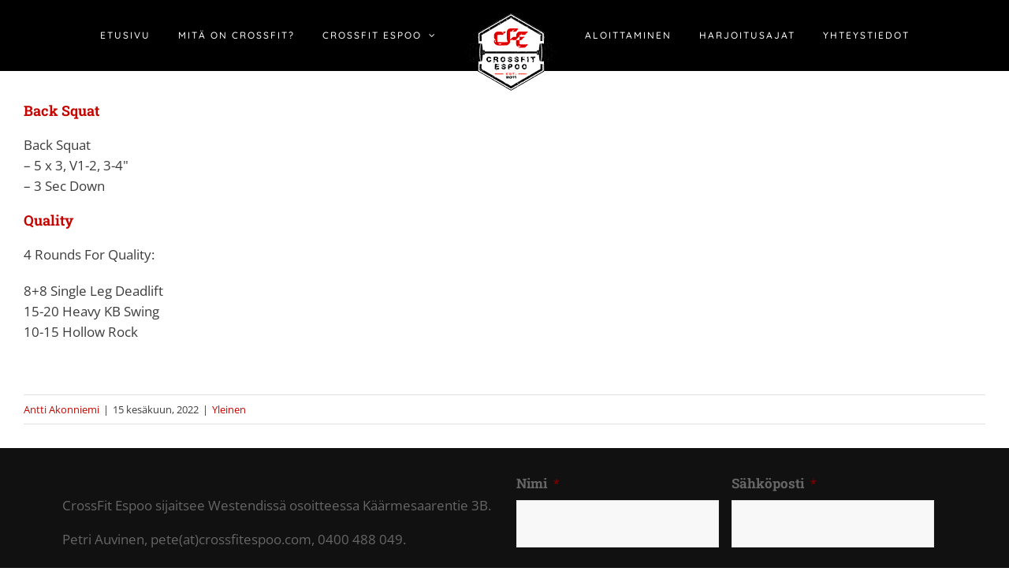

--- FILE ---
content_type: text/html; charset=utf-8
request_url: https://www.google.com/recaptcha/api2/anchor?ar=1&k=6LfqlpoUAAAAAGqnJz4jDg-1J3ysEAJKcpLKEX-f&co=aHR0cDovL2Nyb3NzZml0ZXNwb28uY29tOjgw&hl=fi&v=PoyoqOPhxBO7pBk68S4YbpHZ&theme=dark&size=normal&anchor-ms=20000&execute-ms=30000&cb=2mcio0kyx0i4
body_size: 49556
content:
<!DOCTYPE HTML><html dir="ltr" lang="fi"><head><meta http-equiv="Content-Type" content="text/html; charset=UTF-8">
<meta http-equiv="X-UA-Compatible" content="IE=edge">
<title>reCAPTCHA</title>
<style type="text/css">
/* cyrillic-ext */
@font-face {
  font-family: 'Roboto';
  font-style: normal;
  font-weight: 400;
  font-stretch: 100%;
  src: url(//fonts.gstatic.com/s/roboto/v48/KFO7CnqEu92Fr1ME7kSn66aGLdTylUAMa3GUBHMdazTgWw.woff2) format('woff2');
  unicode-range: U+0460-052F, U+1C80-1C8A, U+20B4, U+2DE0-2DFF, U+A640-A69F, U+FE2E-FE2F;
}
/* cyrillic */
@font-face {
  font-family: 'Roboto';
  font-style: normal;
  font-weight: 400;
  font-stretch: 100%;
  src: url(//fonts.gstatic.com/s/roboto/v48/KFO7CnqEu92Fr1ME7kSn66aGLdTylUAMa3iUBHMdazTgWw.woff2) format('woff2');
  unicode-range: U+0301, U+0400-045F, U+0490-0491, U+04B0-04B1, U+2116;
}
/* greek-ext */
@font-face {
  font-family: 'Roboto';
  font-style: normal;
  font-weight: 400;
  font-stretch: 100%;
  src: url(//fonts.gstatic.com/s/roboto/v48/KFO7CnqEu92Fr1ME7kSn66aGLdTylUAMa3CUBHMdazTgWw.woff2) format('woff2');
  unicode-range: U+1F00-1FFF;
}
/* greek */
@font-face {
  font-family: 'Roboto';
  font-style: normal;
  font-weight: 400;
  font-stretch: 100%;
  src: url(//fonts.gstatic.com/s/roboto/v48/KFO7CnqEu92Fr1ME7kSn66aGLdTylUAMa3-UBHMdazTgWw.woff2) format('woff2');
  unicode-range: U+0370-0377, U+037A-037F, U+0384-038A, U+038C, U+038E-03A1, U+03A3-03FF;
}
/* math */
@font-face {
  font-family: 'Roboto';
  font-style: normal;
  font-weight: 400;
  font-stretch: 100%;
  src: url(//fonts.gstatic.com/s/roboto/v48/KFO7CnqEu92Fr1ME7kSn66aGLdTylUAMawCUBHMdazTgWw.woff2) format('woff2');
  unicode-range: U+0302-0303, U+0305, U+0307-0308, U+0310, U+0312, U+0315, U+031A, U+0326-0327, U+032C, U+032F-0330, U+0332-0333, U+0338, U+033A, U+0346, U+034D, U+0391-03A1, U+03A3-03A9, U+03B1-03C9, U+03D1, U+03D5-03D6, U+03F0-03F1, U+03F4-03F5, U+2016-2017, U+2034-2038, U+203C, U+2040, U+2043, U+2047, U+2050, U+2057, U+205F, U+2070-2071, U+2074-208E, U+2090-209C, U+20D0-20DC, U+20E1, U+20E5-20EF, U+2100-2112, U+2114-2115, U+2117-2121, U+2123-214F, U+2190, U+2192, U+2194-21AE, U+21B0-21E5, U+21F1-21F2, U+21F4-2211, U+2213-2214, U+2216-22FF, U+2308-230B, U+2310, U+2319, U+231C-2321, U+2336-237A, U+237C, U+2395, U+239B-23B7, U+23D0, U+23DC-23E1, U+2474-2475, U+25AF, U+25B3, U+25B7, U+25BD, U+25C1, U+25CA, U+25CC, U+25FB, U+266D-266F, U+27C0-27FF, U+2900-2AFF, U+2B0E-2B11, U+2B30-2B4C, U+2BFE, U+3030, U+FF5B, U+FF5D, U+1D400-1D7FF, U+1EE00-1EEFF;
}
/* symbols */
@font-face {
  font-family: 'Roboto';
  font-style: normal;
  font-weight: 400;
  font-stretch: 100%;
  src: url(//fonts.gstatic.com/s/roboto/v48/KFO7CnqEu92Fr1ME7kSn66aGLdTylUAMaxKUBHMdazTgWw.woff2) format('woff2');
  unicode-range: U+0001-000C, U+000E-001F, U+007F-009F, U+20DD-20E0, U+20E2-20E4, U+2150-218F, U+2190, U+2192, U+2194-2199, U+21AF, U+21E6-21F0, U+21F3, U+2218-2219, U+2299, U+22C4-22C6, U+2300-243F, U+2440-244A, U+2460-24FF, U+25A0-27BF, U+2800-28FF, U+2921-2922, U+2981, U+29BF, U+29EB, U+2B00-2BFF, U+4DC0-4DFF, U+FFF9-FFFB, U+10140-1018E, U+10190-1019C, U+101A0, U+101D0-101FD, U+102E0-102FB, U+10E60-10E7E, U+1D2C0-1D2D3, U+1D2E0-1D37F, U+1F000-1F0FF, U+1F100-1F1AD, U+1F1E6-1F1FF, U+1F30D-1F30F, U+1F315, U+1F31C, U+1F31E, U+1F320-1F32C, U+1F336, U+1F378, U+1F37D, U+1F382, U+1F393-1F39F, U+1F3A7-1F3A8, U+1F3AC-1F3AF, U+1F3C2, U+1F3C4-1F3C6, U+1F3CA-1F3CE, U+1F3D4-1F3E0, U+1F3ED, U+1F3F1-1F3F3, U+1F3F5-1F3F7, U+1F408, U+1F415, U+1F41F, U+1F426, U+1F43F, U+1F441-1F442, U+1F444, U+1F446-1F449, U+1F44C-1F44E, U+1F453, U+1F46A, U+1F47D, U+1F4A3, U+1F4B0, U+1F4B3, U+1F4B9, U+1F4BB, U+1F4BF, U+1F4C8-1F4CB, U+1F4D6, U+1F4DA, U+1F4DF, U+1F4E3-1F4E6, U+1F4EA-1F4ED, U+1F4F7, U+1F4F9-1F4FB, U+1F4FD-1F4FE, U+1F503, U+1F507-1F50B, U+1F50D, U+1F512-1F513, U+1F53E-1F54A, U+1F54F-1F5FA, U+1F610, U+1F650-1F67F, U+1F687, U+1F68D, U+1F691, U+1F694, U+1F698, U+1F6AD, U+1F6B2, U+1F6B9-1F6BA, U+1F6BC, U+1F6C6-1F6CF, U+1F6D3-1F6D7, U+1F6E0-1F6EA, U+1F6F0-1F6F3, U+1F6F7-1F6FC, U+1F700-1F7FF, U+1F800-1F80B, U+1F810-1F847, U+1F850-1F859, U+1F860-1F887, U+1F890-1F8AD, U+1F8B0-1F8BB, U+1F8C0-1F8C1, U+1F900-1F90B, U+1F93B, U+1F946, U+1F984, U+1F996, U+1F9E9, U+1FA00-1FA6F, U+1FA70-1FA7C, U+1FA80-1FA89, U+1FA8F-1FAC6, U+1FACE-1FADC, U+1FADF-1FAE9, U+1FAF0-1FAF8, U+1FB00-1FBFF;
}
/* vietnamese */
@font-face {
  font-family: 'Roboto';
  font-style: normal;
  font-weight: 400;
  font-stretch: 100%;
  src: url(//fonts.gstatic.com/s/roboto/v48/KFO7CnqEu92Fr1ME7kSn66aGLdTylUAMa3OUBHMdazTgWw.woff2) format('woff2');
  unicode-range: U+0102-0103, U+0110-0111, U+0128-0129, U+0168-0169, U+01A0-01A1, U+01AF-01B0, U+0300-0301, U+0303-0304, U+0308-0309, U+0323, U+0329, U+1EA0-1EF9, U+20AB;
}
/* latin-ext */
@font-face {
  font-family: 'Roboto';
  font-style: normal;
  font-weight: 400;
  font-stretch: 100%;
  src: url(//fonts.gstatic.com/s/roboto/v48/KFO7CnqEu92Fr1ME7kSn66aGLdTylUAMa3KUBHMdazTgWw.woff2) format('woff2');
  unicode-range: U+0100-02BA, U+02BD-02C5, U+02C7-02CC, U+02CE-02D7, U+02DD-02FF, U+0304, U+0308, U+0329, U+1D00-1DBF, U+1E00-1E9F, U+1EF2-1EFF, U+2020, U+20A0-20AB, U+20AD-20C0, U+2113, U+2C60-2C7F, U+A720-A7FF;
}
/* latin */
@font-face {
  font-family: 'Roboto';
  font-style: normal;
  font-weight: 400;
  font-stretch: 100%;
  src: url(//fonts.gstatic.com/s/roboto/v48/KFO7CnqEu92Fr1ME7kSn66aGLdTylUAMa3yUBHMdazQ.woff2) format('woff2');
  unicode-range: U+0000-00FF, U+0131, U+0152-0153, U+02BB-02BC, U+02C6, U+02DA, U+02DC, U+0304, U+0308, U+0329, U+2000-206F, U+20AC, U+2122, U+2191, U+2193, U+2212, U+2215, U+FEFF, U+FFFD;
}
/* cyrillic-ext */
@font-face {
  font-family: 'Roboto';
  font-style: normal;
  font-weight: 500;
  font-stretch: 100%;
  src: url(//fonts.gstatic.com/s/roboto/v48/KFO7CnqEu92Fr1ME7kSn66aGLdTylUAMa3GUBHMdazTgWw.woff2) format('woff2');
  unicode-range: U+0460-052F, U+1C80-1C8A, U+20B4, U+2DE0-2DFF, U+A640-A69F, U+FE2E-FE2F;
}
/* cyrillic */
@font-face {
  font-family: 'Roboto';
  font-style: normal;
  font-weight: 500;
  font-stretch: 100%;
  src: url(//fonts.gstatic.com/s/roboto/v48/KFO7CnqEu92Fr1ME7kSn66aGLdTylUAMa3iUBHMdazTgWw.woff2) format('woff2');
  unicode-range: U+0301, U+0400-045F, U+0490-0491, U+04B0-04B1, U+2116;
}
/* greek-ext */
@font-face {
  font-family: 'Roboto';
  font-style: normal;
  font-weight: 500;
  font-stretch: 100%;
  src: url(//fonts.gstatic.com/s/roboto/v48/KFO7CnqEu92Fr1ME7kSn66aGLdTylUAMa3CUBHMdazTgWw.woff2) format('woff2');
  unicode-range: U+1F00-1FFF;
}
/* greek */
@font-face {
  font-family: 'Roboto';
  font-style: normal;
  font-weight: 500;
  font-stretch: 100%;
  src: url(//fonts.gstatic.com/s/roboto/v48/KFO7CnqEu92Fr1ME7kSn66aGLdTylUAMa3-UBHMdazTgWw.woff2) format('woff2');
  unicode-range: U+0370-0377, U+037A-037F, U+0384-038A, U+038C, U+038E-03A1, U+03A3-03FF;
}
/* math */
@font-face {
  font-family: 'Roboto';
  font-style: normal;
  font-weight: 500;
  font-stretch: 100%;
  src: url(//fonts.gstatic.com/s/roboto/v48/KFO7CnqEu92Fr1ME7kSn66aGLdTylUAMawCUBHMdazTgWw.woff2) format('woff2');
  unicode-range: U+0302-0303, U+0305, U+0307-0308, U+0310, U+0312, U+0315, U+031A, U+0326-0327, U+032C, U+032F-0330, U+0332-0333, U+0338, U+033A, U+0346, U+034D, U+0391-03A1, U+03A3-03A9, U+03B1-03C9, U+03D1, U+03D5-03D6, U+03F0-03F1, U+03F4-03F5, U+2016-2017, U+2034-2038, U+203C, U+2040, U+2043, U+2047, U+2050, U+2057, U+205F, U+2070-2071, U+2074-208E, U+2090-209C, U+20D0-20DC, U+20E1, U+20E5-20EF, U+2100-2112, U+2114-2115, U+2117-2121, U+2123-214F, U+2190, U+2192, U+2194-21AE, U+21B0-21E5, U+21F1-21F2, U+21F4-2211, U+2213-2214, U+2216-22FF, U+2308-230B, U+2310, U+2319, U+231C-2321, U+2336-237A, U+237C, U+2395, U+239B-23B7, U+23D0, U+23DC-23E1, U+2474-2475, U+25AF, U+25B3, U+25B7, U+25BD, U+25C1, U+25CA, U+25CC, U+25FB, U+266D-266F, U+27C0-27FF, U+2900-2AFF, U+2B0E-2B11, U+2B30-2B4C, U+2BFE, U+3030, U+FF5B, U+FF5D, U+1D400-1D7FF, U+1EE00-1EEFF;
}
/* symbols */
@font-face {
  font-family: 'Roboto';
  font-style: normal;
  font-weight: 500;
  font-stretch: 100%;
  src: url(//fonts.gstatic.com/s/roboto/v48/KFO7CnqEu92Fr1ME7kSn66aGLdTylUAMaxKUBHMdazTgWw.woff2) format('woff2');
  unicode-range: U+0001-000C, U+000E-001F, U+007F-009F, U+20DD-20E0, U+20E2-20E4, U+2150-218F, U+2190, U+2192, U+2194-2199, U+21AF, U+21E6-21F0, U+21F3, U+2218-2219, U+2299, U+22C4-22C6, U+2300-243F, U+2440-244A, U+2460-24FF, U+25A0-27BF, U+2800-28FF, U+2921-2922, U+2981, U+29BF, U+29EB, U+2B00-2BFF, U+4DC0-4DFF, U+FFF9-FFFB, U+10140-1018E, U+10190-1019C, U+101A0, U+101D0-101FD, U+102E0-102FB, U+10E60-10E7E, U+1D2C0-1D2D3, U+1D2E0-1D37F, U+1F000-1F0FF, U+1F100-1F1AD, U+1F1E6-1F1FF, U+1F30D-1F30F, U+1F315, U+1F31C, U+1F31E, U+1F320-1F32C, U+1F336, U+1F378, U+1F37D, U+1F382, U+1F393-1F39F, U+1F3A7-1F3A8, U+1F3AC-1F3AF, U+1F3C2, U+1F3C4-1F3C6, U+1F3CA-1F3CE, U+1F3D4-1F3E0, U+1F3ED, U+1F3F1-1F3F3, U+1F3F5-1F3F7, U+1F408, U+1F415, U+1F41F, U+1F426, U+1F43F, U+1F441-1F442, U+1F444, U+1F446-1F449, U+1F44C-1F44E, U+1F453, U+1F46A, U+1F47D, U+1F4A3, U+1F4B0, U+1F4B3, U+1F4B9, U+1F4BB, U+1F4BF, U+1F4C8-1F4CB, U+1F4D6, U+1F4DA, U+1F4DF, U+1F4E3-1F4E6, U+1F4EA-1F4ED, U+1F4F7, U+1F4F9-1F4FB, U+1F4FD-1F4FE, U+1F503, U+1F507-1F50B, U+1F50D, U+1F512-1F513, U+1F53E-1F54A, U+1F54F-1F5FA, U+1F610, U+1F650-1F67F, U+1F687, U+1F68D, U+1F691, U+1F694, U+1F698, U+1F6AD, U+1F6B2, U+1F6B9-1F6BA, U+1F6BC, U+1F6C6-1F6CF, U+1F6D3-1F6D7, U+1F6E0-1F6EA, U+1F6F0-1F6F3, U+1F6F7-1F6FC, U+1F700-1F7FF, U+1F800-1F80B, U+1F810-1F847, U+1F850-1F859, U+1F860-1F887, U+1F890-1F8AD, U+1F8B0-1F8BB, U+1F8C0-1F8C1, U+1F900-1F90B, U+1F93B, U+1F946, U+1F984, U+1F996, U+1F9E9, U+1FA00-1FA6F, U+1FA70-1FA7C, U+1FA80-1FA89, U+1FA8F-1FAC6, U+1FACE-1FADC, U+1FADF-1FAE9, U+1FAF0-1FAF8, U+1FB00-1FBFF;
}
/* vietnamese */
@font-face {
  font-family: 'Roboto';
  font-style: normal;
  font-weight: 500;
  font-stretch: 100%;
  src: url(//fonts.gstatic.com/s/roboto/v48/KFO7CnqEu92Fr1ME7kSn66aGLdTylUAMa3OUBHMdazTgWw.woff2) format('woff2');
  unicode-range: U+0102-0103, U+0110-0111, U+0128-0129, U+0168-0169, U+01A0-01A1, U+01AF-01B0, U+0300-0301, U+0303-0304, U+0308-0309, U+0323, U+0329, U+1EA0-1EF9, U+20AB;
}
/* latin-ext */
@font-face {
  font-family: 'Roboto';
  font-style: normal;
  font-weight: 500;
  font-stretch: 100%;
  src: url(//fonts.gstatic.com/s/roboto/v48/KFO7CnqEu92Fr1ME7kSn66aGLdTylUAMa3KUBHMdazTgWw.woff2) format('woff2');
  unicode-range: U+0100-02BA, U+02BD-02C5, U+02C7-02CC, U+02CE-02D7, U+02DD-02FF, U+0304, U+0308, U+0329, U+1D00-1DBF, U+1E00-1E9F, U+1EF2-1EFF, U+2020, U+20A0-20AB, U+20AD-20C0, U+2113, U+2C60-2C7F, U+A720-A7FF;
}
/* latin */
@font-face {
  font-family: 'Roboto';
  font-style: normal;
  font-weight: 500;
  font-stretch: 100%;
  src: url(//fonts.gstatic.com/s/roboto/v48/KFO7CnqEu92Fr1ME7kSn66aGLdTylUAMa3yUBHMdazQ.woff2) format('woff2');
  unicode-range: U+0000-00FF, U+0131, U+0152-0153, U+02BB-02BC, U+02C6, U+02DA, U+02DC, U+0304, U+0308, U+0329, U+2000-206F, U+20AC, U+2122, U+2191, U+2193, U+2212, U+2215, U+FEFF, U+FFFD;
}
/* cyrillic-ext */
@font-face {
  font-family: 'Roboto';
  font-style: normal;
  font-weight: 900;
  font-stretch: 100%;
  src: url(//fonts.gstatic.com/s/roboto/v48/KFO7CnqEu92Fr1ME7kSn66aGLdTylUAMa3GUBHMdazTgWw.woff2) format('woff2');
  unicode-range: U+0460-052F, U+1C80-1C8A, U+20B4, U+2DE0-2DFF, U+A640-A69F, U+FE2E-FE2F;
}
/* cyrillic */
@font-face {
  font-family: 'Roboto';
  font-style: normal;
  font-weight: 900;
  font-stretch: 100%;
  src: url(//fonts.gstatic.com/s/roboto/v48/KFO7CnqEu92Fr1ME7kSn66aGLdTylUAMa3iUBHMdazTgWw.woff2) format('woff2');
  unicode-range: U+0301, U+0400-045F, U+0490-0491, U+04B0-04B1, U+2116;
}
/* greek-ext */
@font-face {
  font-family: 'Roboto';
  font-style: normal;
  font-weight: 900;
  font-stretch: 100%;
  src: url(//fonts.gstatic.com/s/roboto/v48/KFO7CnqEu92Fr1ME7kSn66aGLdTylUAMa3CUBHMdazTgWw.woff2) format('woff2');
  unicode-range: U+1F00-1FFF;
}
/* greek */
@font-face {
  font-family: 'Roboto';
  font-style: normal;
  font-weight: 900;
  font-stretch: 100%;
  src: url(//fonts.gstatic.com/s/roboto/v48/KFO7CnqEu92Fr1ME7kSn66aGLdTylUAMa3-UBHMdazTgWw.woff2) format('woff2');
  unicode-range: U+0370-0377, U+037A-037F, U+0384-038A, U+038C, U+038E-03A1, U+03A3-03FF;
}
/* math */
@font-face {
  font-family: 'Roboto';
  font-style: normal;
  font-weight: 900;
  font-stretch: 100%;
  src: url(//fonts.gstatic.com/s/roboto/v48/KFO7CnqEu92Fr1ME7kSn66aGLdTylUAMawCUBHMdazTgWw.woff2) format('woff2');
  unicode-range: U+0302-0303, U+0305, U+0307-0308, U+0310, U+0312, U+0315, U+031A, U+0326-0327, U+032C, U+032F-0330, U+0332-0333, U+0338, U+033A, U+0346, U+034D, U+0391-03A1, U+03A3-03A9, U+03B1-03C9, U+03D1, U+03D5-03D6, U+03F0-03F1, U+03F4-03F5, U+2016-2017, U+2034-2038, U+203C, U+2040, U+2043, U+2047, U+2050, U+2057, U+205F, U+2070-2071, U+2074-208E, U+2090-209C, U+20D0-20DC, U+20E1, U+20E5-20EF, U+2100-2112, U+2114-2115, U+2117-2121, U+2123-214F, U+2190, U+2192, U+2194-21AE, U+21B0-21E5, U+21F1-21F2, U+21F4-2211, U+2213-2214, U+2216-22FF, U+2308-230B, U+2310, U+2319, U+231C-2321, U+2336-237A, U+237C, U+2395, U+239B-23B7, U+23D0, U+23DC-23E1, U+2474-2475, U+25AF, U+25B3, U+25B7, U+25BD, U+25C1, U+25CA, U+25CC, U+25FB, U+266D-266F, U+27C0-27FF, U+2900-2AFF, U+2B0E-2B11, U+2B30-2B4C, U+2BFE, U+3030, U+FF5B, U+FF5D, U+1D400-1D7FF, U+1EE00-1EEFF;
}
/* symbols */
@font-face {
  font-family: 'Roboto';
  font-style: normal;
  font-weight: 900;
  font-stretch: 100%;
  src: url(//fonts.gstatic.com/s/roboto/v48/KFO7CnqEu92Fr1ME7kSn66aGLdTylUAMaxKUBHMdazTgWw.woff2) format('woff2');
  unicode-range: U+0001-000C, U+000E-001F, U+007F-009F, U+20DD-20E0, U+20E2-20E4, U+2150-218F, U+2190, U+2192, U+2194-2199, U+21AF, U+21E6-21F0, U+21F3, U+2218-2219, U+2299, U+22C4-22C6, U+2300-243F, U+2440-244A, U+2460-24FF, U+25A0-27BF, U+2800-28FF, U+2921-2922, U+2981, U+29BF, U+29EB, U+2B00-2BFF, U+4DC0-4DFF, U+FFF9-FFFB, U+10140-1018E, U+10190-1019C, U+101A0, U+101D0-101FD, U+102E0-102FB, U+10E60-10E7E, U+1D2C0-1D2D3, U+1D2E0-1D37F, U+1F000-1F0FF, U+1F100-1F1AD, U+1F1E6-1F1FF, U+1F30D-1F30F, U+1F315, U+1F31C, U+1F31E, U+1F320-1F32C, U+1F336, U+1F378, U+1F37D, U+1F382, U+1F393-1F39F, U+1F3A7-1F3A8, U+1F3AC-1F3AF, U+1F3C2, U+1F3C4-1F3C6, U+1F3CA-1F3CE, U+1F3D4-1F3E0, U+1F3ED, U+1F3F1-1F3F3, U+1F3F5-1F3F7, U+1F408, U+1F415, U+1F41F, U+1F426, U+1F43F, U+1F441-1F442, U+1F444, U+1F446-1F449, U+1F44C-1F44E, U+1F453, U+1F46A, U+1F47D, U+1F4A3, U+1F4B0, U+1F4B3, U+1F4B9, U+1F4BB, U+1F4BF, U+1F4C8-1F4CB, U+1F4D6, U+1F4DA, U+1F4DF, U+1F4E3-1F4E6, U+1F4EA-1F4ED, U+1F4F7, U+1F4F9-1F4FB, U+1F4FD-1F4FE, U+1F503, U+1F507-1F50B, U+1F50D, U+1F512-1F513, U+1F53E-1F54A, U+1F54F-1F5FA, U+1F610, U+1F650-1F67F, U+1F687, U+1F68D, U+1F691, U+1F694, U+1F698, U+1F6AD, U+1F6B2, U+1F6B9-1F6BA, U+1F6BC, U+1F6C6-1F6CF, U+1F6D3-1F6D7, U+1F6E0-1F6EA, U+1F6F0-1F6F3, U+1F6F7-1F6FC, U+1F700-1F7FF, U+1F800-1F80B, U+1F810-1F847, U+1F850-1F859, U+1F860-1F887, U+1F890-1F8AD, U+1F8B0-1F8BB, U+1F8C0-1F8C1, U+1F900-1F90B, U+1F93B, U+1F946, U+1F984, U+1F996, U+1F9E9, U+1FA00-1FA6F, U+1FA70-1FA7C, U+1FA80-1FA89, U+1FA8F-1FAC6, U+1FACE-1FADC, U+1FADF-1FAE9, U+1FAF0-1FAF8, U+1FB00-1FBFF;
}
/* vietnamese */
@font-face {
  font-family: 'Roboto';
  font-style: normal;
  font-weight: 900;
  font-stretch: 100%;
  src: url(//fonts.gstatic.com/s/roboto/v48/KFO7CnqEu92Fr1ME7kSn66aGLdTylUAMa3OUBHMdazTgWw.woff2) format('woff2');
  unicode-range: U+0102-0103, U+0110-0111, U+0128-0129, U+0168-0169, U+01A0-01A1, U+01AF-01B0, U+0300-0301, U+0303-0304, U+0308-0309, U+0323, U+0329, U+1EA0-1EF9, U+20AB;
}
/* latin-ext */
@font-face {
  font-family: 'Roboto';
  font-style: normal;
  font-weight: 900;
  font-stretch: 100%;
  src: url(//fonts.gstatic.com/s/roboto/v48/KFO7CnqEu92Fr1ME7kSn66aGLdTylUAMa3KUBHMdazTgWw.woff2) format('woff2');
  unicode-range: U+0100-02BA, U+02BD-02C5, U+02C7-02CC, U+02CE-02D7, U+02DD-02FF, U+0304, U+0308, U+0329, U+1D00-1DBF, U+1E00-1E9F, U+1EF2-1EFF, U+2020, U+20A0-20AB, U+20AD-20C0, U+2113, U+2C60-2C7F, U+A720-A7FF;
}
/* latin */
@font-face {
  font-family: 'Roboto';
  font-style: normal;
  font-weight: 900;
  font-stretch: 100%;
  src: url(//fonts.gstatic.com/s/roboto/v48/KFO7CnqEu92Fr1ME7kSn66aGLdTylUAMa3yUBHMdazQ.woff2) format('woff2');
  unicode-range: U+0000-00FF, U+0131, U+0152-0153, U+02BB-02BC, U+02C6, U+02DA, U+02DC, U+0304, U+0308, U+0329, U+2000-206F, U+20AC, U+2122, U+2191, U+2193, U+2212, U+2215, U+FEFF, U+FFFD;
}

</style>
<link rel="stylesheet" type="text/css" href="https://www.gstatic.com/recaptcha/releases/PoyoqOPhxBO7pBk68S4YbpHZ/styles__ltr.css">
<script nonce="k4SUEQaiXj-OMoUg8cPALA" type="text/javascript">window['__recaptcha_api'] = 'https://www.google.com/recaptcha/api2/';</script>
<script type="text/javascript" src="https://www.gstatic.com/recaptcha/releases/PoyoqOPhxBO7pBk68S4YbpHZ/recaptcha__fi.js" nonce="k4SUEQaiXj-OMoUg8cPALA">
      
    </script></head>
<body><div id="rc-anchor-alert" class="rc-anchor-alert"></div>
<input type="hidden" id="recaptcha-token" value="[base64]">
<script type="text/javascript" nonce="k4SUEQaiXj-OMoUg8cPALA">
      recaptcha.anchor.Main.init("[\x22ainput\x22,[\x22bgdata\x22,\x22\x22,\[base64]/[base64]/bmV3IFpbdF0obVswXSk6Sz09Mj9uZXcgWlt0XShtWzBdLG1bMV0pOks9PTM/bmV3IFpbdF0obVswXSxtWzFdLG1bMl0pOks9PTQ/[base64]/[base64]/[base64]/[base64]/[base64]/[base64]/[base64]/[base64]/[base64]/[base64]/[base64]/[base64]/[base64]/[base64]\\u003d\\u003d\x22,\[base64]\\u003d\x22,\x22DMOaW2DCksK6Z2bCrlFSWcO/[base64]/RSDCt1vDiMOHwr/DgBjDo8K/wrJNEBXDuTVxwoFVCMOmw6s8wp95PXDDtsOFAsO9wqBTbRIfw5bCpsOGGxDCksOJw5XDnVjDl8KAGHEwwolWw4k/[base64]/CqCgvwqrCmAvCjMKdw6XDn8OGGMKBw4DDisK+aSYcJMKWw7bDklJXw5/[base64]/Dr0dywp3Ck0FZwr7DgcOOD8O4UcOdEw3DpmDCtcOJP8KIwqpbw7/CuMKwwqLDgAgTMMOkUXnCq1/CmXvCrkHDolQNwoEePsKZw7rCmMKXwo5jX2zCk3hWEHLDoMOsWMK2UzJlw78iQ8OBX8OmwrzCtcOdI13Dq8KLwqLDvQ9LwpTCosOlOMOpUcOnNBXCgcOWR8O2Yi8pw44swpDCv8OQA8OlEsOowpzChA/[base64]/Dhi3DmRHCizM0w5/DuExgRGkxc8K3ZTQ5ASPCuMK0bUANaMKYHsOPwrQCw7AQCMOaZ0c7wp/ChcKZB0HDnsK8F8Kcw5RJwpU4dghYwojCuhHDmCJCw511w4QWBMOXwr1uRifCrsKpfl0qw6jCrcKtw7/DpcOGwpHDmUbDtQPCuH/DiUzClsKXR0vCkFgaPsKdw6Zow7jDik3DvsO3O0vDox/CucOMcsOtFsKuwq/CuwMow445wpImFcKIwo8EwpvDsUfDrcKZNUjClSkmfcOgTSfDrxokLnVxc8KFwofClsOPw6VSB3XCvsKuZhFEw6kuJUfCm1vCjcKoHsKNdMOZdMKKw5/CrSbDnH3CmMKMw4Vpw5hgCsOgwoHCihDDh0fCp2PDk3nDvBzCtnzDtggDZXHDiQgeZT99KsKTT2jDgMO9wrnCv8KswoYawodvw7jDphLCo2d+N8KBAiZvfxHCjMKgEwXDrcKKwpHDvjQEElfCq8OqwrsXf8OYwoYLwrtxPcO0cksuOMOewqhgbyU/[base64]/woYFJVfDnMKxQn/[base64]/[base64]/CqQDDqF5WNsO5esOyw68vK8OLw4bCq8KKP8OdJUt/KiIIYcKsVMK9wohQHkXCn8OUwq0JMD0Kw6wHfS7Dk0nDuXEbw4vDuMK4ODfCliwNXMOvG8O7w4zDlQYbw5sUw5rCnSs7BcOcwoLDnMKIw47Cu8OmwoIgMMOswo1EwrrClCpWfB4+CsKswr/[base64]/DnsKcwq3DvMO1wovCqcK7fMOQwpXCgXzCn8KHwqVWJMKmOlVVwqLCi8Oow6PCih3DhnxQw7zDog8bw7oZw6PCncO/FyrCnsOGw75bwpfCg3IIXBLCjVTDucKyw5fCtsK1DMKXw5ZFMsO5w4TCscOcRQvDiH3Cr0YFwpPCjADClcKyHzRBJlrCrsOcQMKMfzzChwjChMK0wp9Pwo/CthbDtEJqw6/DhF3CpR7DuMOhaMKwwqXDmmE2KDHDt3NbLcOlZMOGe30tR03DpEk7QAbCiScMw5Fcwq7DsMOYR8OwwpjChcO7wrLCnlxpacKGdnPDrS4ww57Co8KeQH0JTMOfwr0xw4wWEyPDpsKIUcOnb2zCvE7DkMKVw5lFGX8iTHVkw4Uawohswp3Dj8Knw5/ClhfCkyJPbMKiw60nNRzCj8K1wrtIIHZDwoQ1L8KoThjCnTwew6fDlzbCuWkbekINBzTDsQc1wpjDvcOoJwkgBcKFwqhgYMK7w4zDuXghUEUcVcKJTsKjwpPDn8Orw5YPw7nDrDvDocKzwrMAw4x+w4Aob03CqHACw4XCgG/DvsKuc8KSwoEfwrPCg8KGesOUZsK/wp1MYVLDrQwpecKEXMOyRsK8woAPK3bCq8OhSMKrw7jDnsOdwpsPPQ8xw6XClcKBBMONwqwta3rDgh7Cn8O9d8OwQk8Nw6LDgMKkw5ljXMOTwq0fMcORw7YQLsK6w54aUcKbQmkBwo1ywpjChsKmwpLDh8KER8O7wq/Cu31jw7zCl0zCscKta8KRf8KewpdfMMOjD8KWw7hzVMKxw6TCqsKiSVt9w7B+IsKVwodDw5cnwoHDuxHDgkDCjcKow6LCjMKFwpXDmQfCqsKwwqrCucO1ScKnX1IMeVVDFQXDjHg0wrjCuDjCpcOZSQQicMKRclLDpD/[base64]/CrcKZCMKXRhFtS8KAwoXDvnJJBcKSYMOIwrlWbMOYBhAbHsOxDMObw6LCmBt/NQEkw6zDnMKxQXbCtcKGw5/Crh7Cm1TDjAjCjhAfwqvCl8KOw7XDgy0oCl0VwrB9aMKBwpofwqrDnx7DgxDCp3ZjVj7CtMO3wpfDmsKrTD/[base64]/DuMOEAsOMw7DDlsKswq1xw7DDojIlCFTCgisdWFw4NlEEw505C8OZwqZoCBvCkRLDkcOmwqpSwqBnFcKIM2/[base64]/[base64]/FGDDtTDDqcKLw5pIDcObwpfCkMO+fx4vw6xMQh80w7YEGsKNwqNjwoRjw690WMKkOcK1w6RhVSdoC3nCtwFtLFnDtcKeF8KyMMOIC8KEX24Pw5s8eCPCn1PCjsOgw67Dt8KTwplxEG3DisO/Lm7DsQYYOkFzFcKHBcKMWcKCw4fCtiPDk8ODw4HDlh8dGQh/w4rDlcOLDMOZaMK/w5oSw4LCqcKne8K2wqM4w5LDmU03NB9Ww6PDhVMDEcOaw74uwrrDhcOYSDRGLMKMBjTCqEjCqsKwOMKlPzHCn8O9wobDmxfCiMK3NRcIw7UvXTjCkXxbwpJ/PcKCwqI+FMOdfyfCk3howro7w7bDo250wox2HMOcBXHDvFTCqCt3e1Vew6Eyw4PDk0AnwqZ9w7g7awHClsKPBMKSwqHDjX4SWxIwGj/DosKUw5TDv8KAwq52O8Ogc0FXwpfDqi1fw4HCq8KLCSvDnMKSwqYaPH/Chhhzw5R3wp7ClHYBUcO7Qkdyw7gsLMKFwqMowq5OfcOwK8Ozw6JfLBPDgnfDqcKXDcKWG8OQK8KHw5TCn8KNwoU/w57Dg0M1w7PDqAnDqTVvwqszcsKmJgbDncO5wp7DkcKsbsKPacONDBgvwrVtwqQoHsOswpnDjnHDhxtYMsK1K8KzwrHDqcKXworCv8K9wrDCsMKdR8OREgQNB8KDNE/Dp8Oxw69KTSsOEFvDmMK0w6DDlRxQwqpIw6YQRQHCjsOyw7HCicKRwqJaJcKGwqrDonLDusKuORUOwpnCuGMGGsORw4kSw6ZiUMKLfTR8e1JBw7I6woHCrigmw4vCs8K9VTzDjcKow7/[base64]/[base64]/CncK/MMOew6V4wq3Dl8OcI8KfJj4mGsOqRBFxe8OFOcKMQMO5M8OEwr/DkG7Dg8Kqw4HChynDhQRfcGPChygWw7www6YjwqDCrgPDqjDDj8KZDsOiwqFAwrrDksKWw5zDvkRpbcK/OcKiw7PCvMOnAh5tBHrCjn4WwqLDu313w4/[base64]/CjsODw4vCnMKlMsOAw4QpHsK0worClBDDiMOjbnbDjSEewqMjw6PCvMO6wpJJQn/DkMOfIzpLEX5JwrfDgkJNw5rDt8KHS8OiJHJrwpMuF8KlwqjCrcOmwq7ChMO4REYnGS1Ye1wVwqLDund0f8Oewrwdwp4lGMKRC8KXFsKiw5LDlsKcDcObwpjCp8Kuw44cw6sbw7IQZcK6ZnlPwqfDjcKZworDg8KbwpzDnWLDvnfDvMOmw6dmw47CksKcEcO+wod/[base64]/Cr8O7KwXDqsOkLDbCm28xwoDDrTrDiWN7w6FFQsO4dkt6w4bCt8KPw53Cq8K2wrDDiD1EOcKHw7nCj8KxDUBRw57DokBMw5zDmFYRw6/Dn8OZOUfDg3fCk8KEEkN9w6rCoMO0w54Lwr3CmsOIwopJw6nCnMK3IEp/RQRKNsKJw57DhUQCw7IoHXTCtcKoOcOmHsOmV11IwpjDmjdzw6/Cvw3DtcK1w7UzWsO/wrlyZsK8X8K1w7FUw4bDlMKnByfDk8Kqwq7DjsOUwrPDosOYAGEKw7YtVXTCrMKTwrrCqMONw63ChMO3wrnCoi7DikBUwrPDvMK7JCRefArDpBJQwprClsKrwr/[base64]/[base64]/DoEITwqhIJMKTwrnDnjt8w6U8XsOPcWZ7GHlgwpPDnUIyLsO4acKbBFc/[base64]/DnEfCnsOICAPDklTCrGMRwoPCt8KPDMOjwpJkwr1pYVxWwrgjJ8Kkw4s7B2EFwo8OwoLCkF/DisKCSXs6w7rCuj9zJMOpwpLDr8OawqbCiiTDr8KAcjhuwp/[base64]/CocOyID3DkkfCg8OowqbDq2bCmcOAwpkRNXAIw6xVw6kawoPDhMKRCcK/MMKzfE7CncKpEcOeST0Rwq7CpcKmw7jDkMK/[base64]/Dk8KEFcO6HMK0w4A0HcO5w7bDnMKuISFsw7nChiNoTzt+w4DCn8OLIsK3dxTCgmNmwpkQHU3CocKhw7BxfRhhOsO0w5A9ZsKNJsOZw4I1woZ5PGTCpVhGw5/CrcOzbD06w6A2w7IVcMKGwqDCnHvDs8KdJMOewrfDtQJwMkTDi8OwwpfDukrDu0Flw6RPBzLDnMORwrgiHMKuLcKjGQNMw4zDkEETw6ABRXnDjMOKC1VSwpN5w4DCv8OFw6pNwqjCisOmWcK/woIqZAJuOWRUKsO/AMOow4A8w4Udw7tsXMO0Jgp/DX86w7fDsHLDkMK/CgMoR2EZw7vCk0VNRQRQaEzDlEnClA8sfH8iwpjDgXXChQ1HP0AbSxoKNMK1wpEXVQ3DtcKEwrctwqYmXcOeIcKHFxlFIMOuwocYwrFAw5DChcO9HsOOUlLDisOqDcKRwq/CsH59woHDqRzCnWnDosKzw4fDjMKQwpoTw69uLhcVwp8BZQV7wrHCoMOXMsKdw6TCvsKQw7IHNcKrHToAwrwTfMOBwrg1w4MYIMOnw4p+w4ZYwqHCvMO+HDrDnC3CgMOLw7jClnt9BMOewqzDvSkIHm3Dmm8jw4s9BMKtw5ptXW3DrcOkVw4Ww4Z/dcOxw7jDicOTJ8KWV8Kyw5/DksKiRisUwqtYQsKma8OSwozDs2nCu8OEw5LCsQU4bcODKjTCkBpQw5NtcVd9wrLCunJlw5TCscOww6AZWsKwwofDosKkXMOlwpnDjMO/wpDCqy/DsFYUR1bDisKpD1lYwqXDuMKbwp8Yw6TCkMOgwrPClW5gaGtBwqkDw4XCswEtwpU4wpIXwqvCk8O4T8ObUMO/wpfDqcK6wpzCviFkw7LDk8KOQAoHasKeKiLCpgfCpTXDncORDsKxw4PDiMO7U0nDuMKow7c/AcKjw43Dl0LCiMKBHU3Dv3XCuTrDsmzDscOAw5dew7DCkhXCmUE+wrMBw4NOOMKHY8Oiw7NTwqU0wpPCiUjDr0EFw6TCvQXCi1fDtB9SwpjDu8KCw6cEZQvDiQPDvsOaw7UVw67DlcKCwqbCokDCnMOqwrnDjcOXw68aJg/Cq1DDtQEdMlHDrFkiw6I8w4nCpHPCtkDCi8KcwqXCjQcGwrvCkcKwwrU/ZMOVwplMM0LDuHwlBcK9w7cNw7PCjsO3wqbCtMOsInXDnsKfwpDDtR7DgMKYZcKnw6jCtcOdwq7Ciw1GPcKcfS9Ew4Z6wphOwqAGw65Ow4nDlmwkK8Oew7FQw6ZPc0wSwpDDvQ7DgsKhwq/[base64]/DusOBE3hpB10cwp1WwrQEEcKSw50zwqvDhF13wqHCiV1Kw5bCgil0V8O8wrzDt8Oww6LCvg5DBA7CpcO7Xih1XsK5LwrCnXHCmMOAWnzCowI0C3/[base64]/[base64]/[base64]/Dg8O8wrJae8KrwqVMDVlzc1TDt8KaB8OPRcK8eQF0w6p2A8KUTWNww7s0wowVwrDDqsO7wpw2XlvDpMKAw6nDoQJBGVRfasKrHWnDpsKbwoJdcsKtS2o/L8OWXsOowrg5HEI3CMO7QVTDnAjCnsOAw6HCqMO+PsONw4QTw7XDmMKMGWXCl8KSaMOrfGhLW8ORFnDDvEMfwqrDugzDqSHCsB3Dq2XDqVA0w77Duk/Dq8KkImIsdcK3wphnwqV+w6PDqzEDw5lZdcK/[base64]/CiDURwpTDiFFsQcKna0waw5FWw5Ymw4REwpdLNcOqOMO9f8OkRcK9G8Oww6rDmk3CkxLCosKXwofDgcKofn3Dhj4nwpPDhsO6w6jCiMKZPD5owqh0wp/[base64]/[base64]/DgsOGLG1XZsKCc2/Co8Oqe8KRwrPDgsK2HT3DusKgGjDCmMKhw7TDnsO7wpEwdcKywoMaBVjCqATCrh7CpMOlBsKYL8Odc2x9wrzDmitMwpbDrAxSWsOgw6oaHzwAw5rDiMO4LcKZLDcoYGjCjsKUw5t7w6jDrkPCoWHDhSLDl2NIwqLDgsOpw5kMJcKow4vClsKbw6sQBMKrw4/Cj8OnUsOAS8Oaw6BLNH1cwpnDp23DuMOVDMO0w64NwoRRP8OkUsOswqxtw4YFEj/Dlx5+w43CjwAJw5gwPCPCp8KAw4TCoEHCijFyRsOGcCTDoMOuwq3CtMK8wq3CkFM2EcKfwq4QISTCvcOMwrgHCTABw4XCi8KcMsOnw4UeTC7CscKawokTw7JrbMKew5PDvcOwwo/DtMKhQlHDvnR4JFPDtFhTUxEGc8ONw7IqYsKrecKoScOAw50FSMKGwpMzNsKYLMKkf0QSwpfCocKudcOWUCMXT8OtacOXwrPCvT80Swlzw5QAwojClMKgwpQMJMO/[base64]/Dt8OaTsOaDMO0wq1jE8OYw7fCncO6wr/[base64]/Dv0k8w6/DusORDXXCgMKWw6nCqjQHe2B0w4MsOMKcS3/CnRjDscOwEMK/XsORwqrDhVLDrsOgWcOVwpXDl8K2fcOewrsxwqnCkyFwWsKXwod1PTbCnW/DoMKCworDncKmw4Z5wrrDhGxnMsObwqINwqdnw5F5w7bCpMK6HcKJwpXDssKoV2BrYS/DlXVjOMKhwqoXdUMLXUfDgh3DksKnw6EwEcKew6sfaMK0woXDqMKveMO3wq9EwrYtwpPDrULDlw7Dv8ObeMKZecKGw5DDnHpedFQ2worCgsKBccOTwq0xPMO/ZCnCl8K9w4DCuy/CuMKrw77CrsOOFsOdbztIPsKuGiYHwopRw5PCoBFQwo4Ww4wcTnjDisKJw7hsM8KHwpfDugtMccO1w4jDqGDChwMkw41HwrwNE8OYX39uwqTDs8OnTmRUw4lBw5vDlAQfw6vCnFlFUg/[base64]/Dq1HCisO5w7NkVcKUPMOfE8K9wpfChcOHW0VDw4sqw54GwpvCgGTDgsKLCsK/w7rDlipYwqpHw5pNwqJSwqfDgX3DoXfCmmpQw6zCgMOMwofDlnPCtcO6w7/[base64]/[base64]/CgWVqwo0lw694w6R2M3TCm8K6wrAZaBE/WEgVPXljMcKXWB5XwoBww6nCusKuwpJiETBswqdBfytLwoXCuMOzY03DknVQBcOha04pIsOnwo/DpMK/[base64]/CV/CgMO7wqDDkMO+w7DCgsOdw5NMwp/Ci8KNRMOLb8OGRgbDl13CuMO7QDLDhsO+wo3Dr8OMKEwAF3UAw7JTw6RKw5dPwptbFW7Cq2XDiCHCsEUwEcO3AzsjwqMAwrHDsTzCg8OYwq8/TMKXCwjChh3CvsK2ZUjDm27CuwICccOcXk8pSE3DtMOIw4EMwog2VMO1woDCoU3DncKew6QOwqfCilTDkzsfajjCplAsUsKPKcKaIsORVMOIGsOCVkrDicKjM8OQw6LDksKgAMKKw7coJFjCvn/Dow3CvsOmw6t1Ak/CuDfColRSwp5Ew7t/w45EPi8Iw6wqLsOzw4t7wohEB1PCu8Ofw7/[base64]/Cq8KFw4LDtHPDg8K+EDfDulzCvcOawq9qEAo3wqNhw71/w5jCpMKTw6rDucKLf8OTDX5Fw7QlwpBuwrRJw5vDgMOdVTLCuMKeYXvCqjHDrAHDusOYwrLCocKcVsKtSsKGw7kcGcOxC8ODw6cseGPDjWTDmMOTw5LCgHoiIMKlw6gUVGUxQj8zw5/Ci1bDoEwrLB7Di1nChMKyw6nDiMOPw7rCk1xrw4HDpHXDtsOqw7DCuGJLw5NLKcOaw6rChVo2wrXCscKFw4RfwrLDjFPDtHnDmG7CusOBwq3DggbDkcKIc8O+aDrCv8OgXMOqDnlWNcKhY8Ogwo/DtMKLXsKqwpbDpcO5dMOfw6FAw6zDn8Kkw6x7H1HCjsO9w7hvRsOYX3HDtsOgFDfCrgp0U8OfMF/DnUA+BsO8CcOGbcOzXmwfaT0Aw6vDsXsZw48xLcOlw63CtcOXw7RNw6JPw5rCoMOLIcKewp5rMF/[base64]/CoBMkw7VKwr9Tw40bXnnCrcKXwoU6wrtfO3EVw642HMOlw4XDqw92OMOTV8K/KsKew6nDi8KzIcKUNcKhw6rCoifDr3XClmLDr8KywrPDtMKjAmXCrVskasKawonCjEcGIgt9TV9mWcOrwrIOJjEvJHQ/w5kewohQwrNNGsOxw5BxJcKVwqoHwpLCncOyMlRSHxzCtQ9/w5XCisKZC1QEwoBMDsOdwpfDvh/Ct2Yawp0gAsOxA8KGJirDjibDl8OtwpnDhcKGXgAjXlJvw4wdw4J/w6rDu8OoFkDCucKlw7Z3MyRkw7BGw5/Cl8O8w78XAsOrwpnDuR/DnSsaA8OpwoxoWMKLRHXDrcKqwoNywqHCkcK9QCjDnMOIw4cyw4k3wprCqCgzOMK8GC11YGbCh8O3CDEiwpPDjMK/ZcOGw5nCrmkhG8KvPMKew5vCky0uRmvCoQZjXMK3D8K2w6t5JT7CqsK9Mw1uAh9/R2R1GMOAF1jDshHDnkIpwqnDtndDw4VGwoHCr2XDkgxACGPCvcOVRm7DgHgDw5rChR3ChsOCSMKQMgpaw7LDt2TCh2J+wpHCoMOTD8OtBMOSwrHDosOvVnJacmDClcO1BRvDjMKCL8KofsK4aSXCiHB+worDnh/[base64]/Dj8O1wpt8UsKOQMKKw7PDn2jCncKswqMxPcKsfkwiw7Egw4IjOsOzPyVkw50uHsK/[base64]/wr/DmVYwOkBTw6vDvG4+woQnw40gfRgqdcKhwr9Fw6hqX8KPwpwEOsK5NMK8ECbDv8OBIytEw7vDksOFXVwbPzfCqsO0wrBJVjodwpBNwqPDnMKqZsKjwrs1w4XClHjDh8Kxw4DDoMO/VMO3AMO9w4fDt8KOSMKkbMK7wqnDgGPDkFbCt0B7QirCo8OxwqjDi3DCnsO3wpBQw4XDiU1Ew7TDthF7UMKTe3DDmVTDli/DviXCisK4w5UDQMKnScOfDsKnE8OqwpjDncKNw49Vw48hw4BkDWzDp3PCnMKrXcOFw4skw7/[base64]/C8O5w6vCsmhQwrNyIcKdcMKmwojDj1zDkTbCgsOPCcOzShXCkcKMwp/[base64]/[base64]/wr3DiRhVw7huw5vCv8ODElNpZC0fwpDDsgvDpk/Cm33DucO3EsKWw63DqArDsMKQVRLDkhEqw4s9Z8KlwrDDnsOfNMOYwqbDucKdKlPCu0rCkjvCu3PDnycvw68CW8O1RcKlw5YrUsK2wqnClMKRw7UUF2vDucOXKEdGLcOyXMOiUwDChULCoMOsw50AHEHCmDVAwoknFMOtU0Z3wr/Cj8OOKsKoworClAREAsKNXWgDWMK/Rg7DscK7aXrDuMKgwodlZsK1w4DDusOLP1VZXTzCmlEPXsOCZijCtcKMw6LCm8OPE8Kyw5hua8K2ZsKbWUhNLRbDiSVYw4gtwoXClcO7CMOQbcOKRyZ3dh7CpCEGwqDCpE/DsztpVkEpw756RcKxw6UERULCrcO4eMKiZ8OSM8KBbidHfiHDtEzCv8OjWcKiccOewrvCpVTCvcOSXSY8C0nCjcKBexQAHkUeH8Kww43DlB3CmCbDnEAqwrZ/wqDDojDDlwR9ecKow4XDsFbCo8OHCRfDgCt+w6/CncKBwpc9w6YvecOEw5TDoMOtJzxjVg3DihMIwpIRwpJtEcKLwpLCs8OWw6daw6IuXwY2SEDDkcOrIwTCncOwX8KGVSzCgMKWw5DDrsOXNMO/wpwFU1QKwpvDpMO6c3jCjcOcw5zCp8Ocwpk8McKhemYEKwZeDcOBMMK1acOQCWfCt0zDlsOqw5VufwvDscKaw5vDiTB/R8OjwrgNw6RLw7xGwpnCqFcKXxnCik7Di8OgfcO7w4NcwovDpsO4wrDDk8OUSl9XR23Dq1s4wpnCvhx7PMO/[base64]/[base64]/CiMKuwp8xOcO2ecK1DsOmwow/woJkH3kmfi3ClMO+ARrDlsKvw6FFw4/CmcO5FmHCu09jwqLDtSU4IhZfJ8KVe8K9bW5Hw7/DjllIw6jCqi5dYsKxbxbDksOOw5I8w5Zzw4tyw6XCl8KEwqHDrhTCkFF7w752VcKacGrDv8OGDMOsAxDDiTQYw77Ct0/DmsO2w5rCpQBkXC7Dp8Kiw5ttbcOWwo5Pwp3DkjPDnxMtw6kVw6Ikwo/DojAiwrYNO8KIYg9CUjbDm8OlV13CpcOjwrVcwoVuw5DCocOVw5AOXsKMw4oDfwbDv8Kzw5kwwoE4TMOEwohDD8O4woDCnk3DknDCtsOnwpNPcXgkw7kmesK7bHlawrQ4K8KAw5PCiGNjNsKgRcKNeMKrS8O7MDHDsl3DiMKoJcKeD0M1w4V9PX/DgsKqwqsQf8KWKcKSw4nDvwHCvUvDtQByUsKZNMKIwoDDjX/[base64]/Coxkzw5xTw4lrw4XDmxJ3wokTHzNLw6s+K8Ohw57Dh2USw7sYLsOywp/CpsOSw5DCoG5BE3AvKFrCmsO5IGTCqD04IsOkYcO+w5Zvw7zDscKqNGNGb8K4UcOyRsOhw60ewp3DgMOGB8OqNMOUw68xWDpHwoYWwp9IJiI1EgzCscKobGbDrMKUwqvCsAjDnMKtwq/[base64]/ZcOWw6UKwovDiMOmw5xOwpZTHcOpZ8K6EyjCtMKAwod3KMKSw4FqwofChhnDoMOuESfCt0t3YSHCiMOfSMK1w6oAw57DjMO9w4/CuMKrBsOcwpVrw6jCnBnClMORwoHDvMKYwrBhwowAe39hw6kvbMOKOMO+wrkVw7DCvMOZw5wLXDPDmsOLwpbCsRzDiMO9R8Opw57DpcOLw6DDmcKCw6HDhhs7K348BcKubQPDjBXCul4hTVg/csOcw7bDkcK/XcOuw7UwPsK2G8Khw6IiwokWQcKAw4kTwqLCvVQ0R0wawqfCgHXDucK1IEDCpMKqwoxtwprCqUXDoQ0mw6QlL8K5wpgRwr4WMU/Cu8KPw694wpPCrwLDn0gvRVvDhMK7MF8Dw5oBwrdnMmbDhDzCucKMw6ATwqrDh1phwrYNw5lrZX/[base64]/DpQt3WMOsTWjDgMOBfMOATGg4cMKfSsOHw7rCgh3Ds8Ovwp4Nw6ZfPm5Gw6rDqggNXMKRwp0JwojCg8K0V0w9w6DDkS5vwp/DqB1SB0vCuTXDnsOoTVl8w5rDpcOsw5kLwqnCsULCgmnDpVjDlnI1DUzCisK3w4t1dMKYBiMLw7UYw51twr7DqAFXGsOHw4vCn8KSw7/[base64]/DuzPCoScuT3DCoMKIwpHCicKbdGfDhcO1USAcMV4/w7TCpcKsPMKvPXbCksOrBAVpATxDw4UvasKowrzCu8OEw4FBeMO9ekBPwpPCnQsHd8Kvw6jCjgp7dR8/w7PDnsOyO8K2wqrCuA1wPsKZQAzDlHvCv1wmw6g1HcOYTcOww7vCmBzDjls/[base64]/w4/DnRVoex47w6fDlMKVBz/[base64]/[base64]/woDCiCjChMKnQULDsjPCmGTCtk1nPcKXe8Ove8KKUcKRw4trSMKvTE9jw5hBM8KYw5LDryQGE093cX14wpbDr8Ouw7obXsOSFAI/YhpxXMKyeVtDICBDFCh0wrssB8OZw5Izw6PCl8Oiwro4SyJNNMKgw5Z6w6DDn8K4WsOgbcO1w5HChsK3PVc6wrXCksKgAMKiRMKKwq/[base64]/DmcKWGjHCpMK2AmPCqMKQZ0vCggfDksKTVn7CvQnDu8KYwr5wd8OPJ196w5tSwpbCjcKUw4tmHRs1w4bDu8OEDcOywonDmsO2w4kkwpc7Mkd0CCTCncKsKnfCnMOFwpTDnznCp0zCvMOxK8K/w6oFwpvDsnkoHV1MwqjCjwLDiMKyw5jCtWsPw6gYw7FddcOBwojDvMOsV8Kzwoldw5Rcw4QDaVl9ECPDjk/[base64]/DgTAMXMO2w7nCgMKNwr8gw7lCw5pbw67DpcOfXMOyGsOsw5IWwoZuJsK/M1gYw5XCtx8dw7/[base64]/w5rDv1dsTwLCjsKBwp3CiMOsw5HDgMKww5/DkcONwptVTV7Ct8KOBiEjFsOqw5UOw7vDucOMw73DphbCm8KJwprChsKswrAodcKFH1HDksOzecKxWsOfw7LDuB9ywrNOwpEERcKdFT/Dp8KNw4TCkEDDocOOwpzCpsKtajIUwpPCp8Kdwq/Cjjx9wroAQ8KywrtwKsOZwrkswppVVyN/WxrCjSdzRwd/[base64]/wpUKfSxpwrUUwqERAA/[base64]/[base64]/DpcOlFiHCpllhwpAkwrI/wqnClcK7wpoqwqbCt1toa1gUw6Bsw67Dly3CgG1Fw6HCoFR6BWbDsEQFwo/Cp2zChsOYQXI/FcOVw7LDssKfw7QubcKPw4LClGjCpAPDpgMgw4ZVMHwAw6tDwpUow5QFBcK2Zx/DjMOMYxLCik/CkR/Cr8OhS3s1w7XCqsKTXhDDvMOfW8KPwpdLLsOZw6Rqdm9MAlAZwqHCpcOmV8O/w4DDq8OQR8Kaw5QbJcO1NGzCmjzCrG/[base64]/CvS1Hw7NLw6IQw7UkbHrDsRnDm27DmsOLacOdQcK6w43Cv8K+wrESwqPCsMK8G8O1w7lYwp18dCkZAAcmw5vCrcKoGUPDkcK/T8KIJ8KxGDXCl8OBwprDpUABby/DrMKOWsKWwqcnQxbDjXtmwpPDlz3Cs1nDtsOMTsOoYlTDhnnCk0/[base64]/CqcOHS33DnXk4woJuw7XDiVNqwqgSc1zDjcKRLcKJwqbCjWo9wq44JDTCky/CuwMnP8OyMgLDtAPDj1XDucK/cMOiX1nDi8OHXHpVbcKZahbDtcKBS8OlMcOdwqVccCbDicKHBsOPEMOkwqHDgcKywpvDkkvCsUQHFsO9ekXDksO8wrEswqzDvsKew7fClytcw7YWwqLCgHzDqR0KF3hKO8O6w6bDscKgWsKpe8KrecKPaDF+WBtwI8KSwqRqWXfDgMKIwp3ClWAPw7jCqmtoK8KHRi/Dj8Kow47Du8K8CQBkTMKvc2DClRI7w5nCmcK8K8OUw6HCti7CkinDjHPDuhHCrMONw53DvsKRw4EtwqbDv07DksKIDQFyw6UbwozDu8OzwrzChMOdwpBbwpnDvsK5c0zCuD3CklB2IcOFXMODHXl5KxHCi38+wr0dwo/DsUQuwr8zw7NGKgjDrMKJwojDmcOoY8OeDMKQXgLDsxTCulTCp8OLCGLCh8KUNx4Aw4vCg1TDiMKywr/Dum/ChwQnw7FHSsOGM3U3wp1xNgLDk8O8wrxrw4hsdCfDlAVgwqwswrDDkkfDhsO2w7BZIzvDgxjCv8O/K8KRwqYrw78DZ8Kww6LDm0zCuATDicOaOcOLZGXChTw4fMKMIh4WwpvDqMOdVULCrsKuw4EdYCTCu8KTw5jDp8OBw4BeMnXClFnCoMKtYTRwBcO1JcKWw7LDtsK8Al0Cwrknw4fDm8OVW8KRAcO6w7N7C1nDmXFIdcKaw5UJw6vDl8OTEcKgwpjDkn9kdV/[base64]/wpo9FcOlVlrCnFLCosKRw4Fnw6/DscKXwqHCtcOhQk7DtcONwpMxbMKaw4XDlX10wr8oJkN/wpJZw5/DusOZUn8Qw5JmwqrDu8KmG8Odw5xNw4M5IcKKwqQhwrjDrR9DeT1qwoc/w5bDtsK/[base64]/CsGTDhMKjOzxVX8KJw7bDnGMuZCbDql7DkjhAwrXChsKGNArCrEU2CMKqw73DuQvDssKBwrxlwqIYCm4seGZcw4fCvsKvwpxJG37DhzrDnsOiw47DtzbDusOUPzvDqcKRAcKfR8KVwpjCoC3ClcK6wpzCqQLDs8KMw4/DssOJwql9w5sUOcKvSi7DnMKTwrTCrD/Do8OHw4rCoT82GsK8w7nDsSjCuFvCmcKyDGrDhhvCnsOyZVTCnlYSA8KbwobDr1A/NivCocKXw6Y4WFN2wqbCjR/DgGB3C1dGwpPCsyEbfmRPE1PCphp7w6bDoxbCsTzDgMKYwqTCkXEgwo5uc8K1w6DDjcKsw4nDsFYLw5B8w5zCmcKUJV9YwrnCr8O4w57CqizClMKGfDZbw7xNcTRIw4HDqBFBw6t+w79ZQcOgdgcywpRZdsOpw44ZccKhwrzDtsKHwoIuw5/DksOSG8KewonDs8OqNcKREMKqw7FLwoDDgycWDHrDkk89GwDCicKUwo7DkcKOw5vCksO5wpTCg1Zgw7rDncOTw7jDs2FKI8OHcBcIRyPDoArDjgPCicKdUMK/Rz8TAsOjw4lWS8KufMO2wqwyOcKVwpDDjcKUwqMGYVoiJFcjwpbDrAMEG8K2d1PDlcKbcVjDkHLCp8Ovw74Ew4DDjsO/wos/[base64]/DusKXw4XCucOhwoPCrVDDkx5jJQLCmUJtHsK/w6/[base64]/Du8KUw7ZvGE/CulQqw6k1wrfDr8KtY0YtwrjCmm4fNVsLw5vDo8K0Z8OUwpTDrMOkwqnCrMKewqU1wqtIMhtZFcO+wqPDjy4ww4PCt8KQY8KcwpvDmsKPwpTCs8Oxwr7Dp8KIwq7CvArDjkvCmcKWwo1bdcO2w5wFC2DDjy4/[base64]\\u003d\x22],null,[\x22conf\x22,null,\x226LfqlpoUAAAAAGqnJz4jDg-1J3ysEAJKcpLKEX-f\x22,0,null,null,null,1,[21,125,63,73,95,87,41,43,42,83,102,105,109,121],[1017145,652],0,null,null,null,null,0,null,0,null,700,1,null,0,\x22CvYBEg8I8ajhFRgAOgZUOU5CNWISDwjmjuIVGAA6BlFCb29IYxIPCPeI5jcYADoGb2lsZURkEg8I8M3jFRgBOgZmSVZJaGISDwjiyqA3GAE6BmdMTkNIYxIPCN6/tzcYADoGZWF6dTZkEg8I2NKBMhgAOgZBcTc3dmYSDgi45ZQyGAE6BVFCT0QwEg8I0tuVNxgAOgZmZmFXQWUSDwiV2JQyGAA6BlBxNjBuZBIPCMXziDcYADoGYVhvaWFjEg8IjcqGMhgBOgZPd040dGYSDgiK/Yg3GAA6BU1mSUk0GhkIAxIVHRTwl+M3Dv++pQYZxJ0JGZzijAIZ\x22,0,0,null,null,1,null,0,0,null,null,null,0],\x22http://crossfitespoo.com:80\x22,null,[1,2,1],null,null,null,0,3600,[\x22https://www.google.com/intl/fi/policies/privacy/\x22,\x22https://www.google.com/intl/fi/policies/terms/\x22],\x22lpjctmjjo3oqUrxJ+zUtl/qe9/bGGcH1Nf8min8p+i8\\u003d\x22,0,0,null,1,1768530889420,0,0,[181,55,147],null,[14,126],\x22RC-l1-eOAyj_SzyIw\x22,null,null,null,null,null,\x220dAFcWeA43Q4F7ga08hJnaYBC8ejGE0H5MMI4mVL7XMcFjm7XGtzBhozIrsqKcJCXrc2rtg72wSiy2hj7H27C0MtD3Q-fWXBmSwQ\x22,1768613689497]");
    </script></body></html>